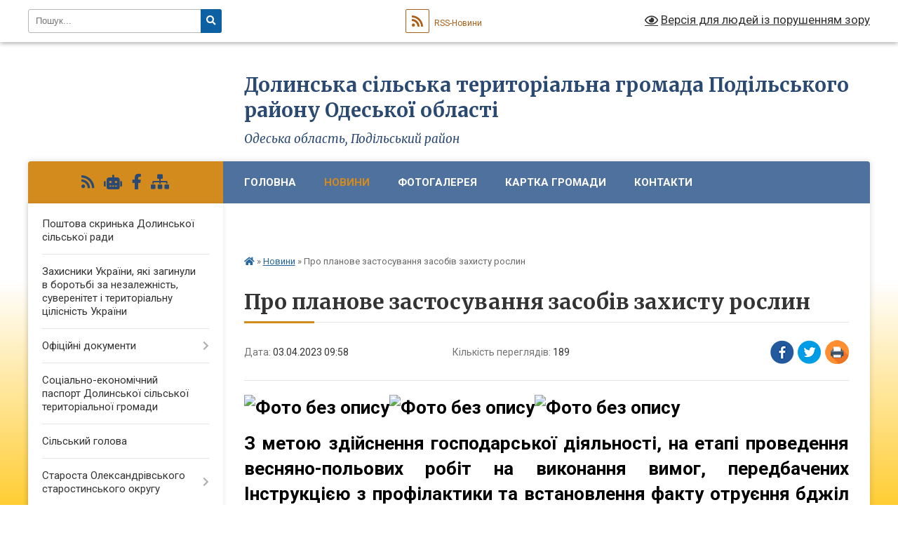

--- FILE ---
content_type: text/html; charset=UTF-8
request_url: https://dolynske-gromada.gov.ua/news/1680595204/
body_size: 15783
content:
<!DOCTYPE html>
<html lang="uk">
<head>
	<!--[if IE]><meta http-equiv="X-UA-Compatible" content="IE=edge"><![endif]-->
	<meta charset="utf-8">
	<meta name="viewport" content="width=device-width, initial-scale=1">
	<!--[if IE]><script>
		document.createElement('header');
		document.createElement('nav');
		document.createElement('main');
		document.createElement('section');
		document.createElement('article');
		document.createElement('aside');
		document.createElement('footer');
		document.createElement('figure');
		document.createElement('figcaption');
	</script><![endif]-->
	<title>Про планове застосування засобів захисту рослин | Долинська сільська територіальна громада Подільського району Одеської області</title>
	<meta name="description" content=". . З метою здійснення господарської діяльності, на етапі проведення весняно-польових робіт на виконання вимог, передбачених Інструкцією з профілактики та встановлення факту отруєння бджіл засобами захисту рослин, ТОВ &amp;quot;Ясні Зорі&amp;quot; ">
	<meta name="keywords" content="Про, планове, застосування, засобів, захисту, рослин, |, Долинська, сільська, територіальна, громада, Подільського, району, Одеської, області">

	
		<meta property="og:image" content="https://rada.info/upload/users_files/04380956/0fb61183218613ddc253491b6754efc1.jpg">
	<meta property="og:image:width" content="2240">
	<meta property="og:image:height" content="3308">
			<meta property="og:title" content="Про планове застосування засобів захисту рослин">
				<meta property="og:type" content="article">
	<meta property="og:url" content="https://dolynske-gromada.gov.ua/news/1680595204/">
		
		<link rel="apple-touch-icon" sizes="57x57" href="https://gromada.org.ua/apple-icon-57x57.png">
	<link rel="apple-touch-icon" sizes="60x60" href="https://gromada.org.ua/apple-icon-60x60.png">
	<link rel="apple-touch-icon" sizes="72x72" href="https://gromada.org.ua/apple-icon-72x72.png">
	<link rel="apple-touch-icon" sizes="76x76" href="https://gromada.org.ua/apple-icon-76x76.png">
	<link rel="apple-touch-icon" sizes="114x114" href="https://gromada.org.ua/apple-icon-114x114.png">
	<link rel="apple-touch-icon" sizes="120x120" href="https://gromada.org.ua/apple-icon-120x120.png">
	<link rel="apple-touch-icon" sizes="144x144" href="https://gromada.org.ua/apple-icon-144x144.png">
	<link rel="apple-touch-icon" sizes="152x152" href="https://gromada.org.ua/apple-icon-152x152.png">
	<link rel="apple-touch-icon" sizes="180x180" href="https://gromada.org.ua/apple-icon-180x180.png">
	<link rel="icon" type="image/png" sizes="192x192"  href="https://gromada.org.ua/android-icon-192x192.png">
	<link rel="icon" type="image/png" sizes="32x32" href="https://gromada.org.ua/favicon-32x32.png">
	<link rel="icon" type="image/png" sizes="96x96" href="https://gromada.org.ua/favicon-96x96.png">
	<link rel="icon" type="image/png" sizes="16x16" href="https://gromada.org.ua/favicon-16x16.png">
	<link rel="manifest" href="https://gromada.org.ua/manifest.json">
	<meta name="msapplication-TileColor" content="#ffffff">
	<meta name="msapplication-TileImage" content="https://gromada.org.ua/ms-icon-144x144.png">
	<meta name="theme-color" content="#ffffff">
	
	
		<meta name="robots" content="">
	
	<link rel="preconnect" href="https://fonts.googleapis.com">
	<link rel="preconnect" href="https://fonts.gstatic.com" crossorigin>
	<link href="https://fonts.googleapis.com/css?family=Merriweather:400i,700|Roboto:400,400i,700,700i&amp;subset=cyrillic-ext" rel="stylesheet">

    <link rel="preload" href="https://cdnjs.cloudflare.com/ajax/libs/font-awesome/5.9.0/css/all.min.css" as="style">
	<link rel="stylesheet" href="https://cdnjs.cloudflare.com/ajax/libs/font-awesome/5.9.0/css/all.min.css" integrity="sha512-q3eWabyZPc1XTCmF+8/LuE1ozpg5xxn7iO89yfSOd5/oKvyqLngoNGsx8jq92Y8eXJ/IRxQbEC+FGSYxtk2oiw==" crossorigin="anonymous" referrerpolicy="no-referrer" />
	
    <link rel="preload" href="//gromada.org.ua/themes/nature/css/styles_vip.css?v=3.31" as="style">
	<link rel="stylesheet" href="//gromada.org.ua/themes/nature/css/styles_vip.css?v=3.31">
	<link rel="stylesheet" href="//gromada.org.ua/themes/nature/css/103904/theme_vip.css?v=1768994794">
	
		<!--[if lt IE 9]>
	<script src="https://oss.maxcdn.com/html5shiv/3.7.2/html5shiv.min.js"></script>
	<script src="https://oss.maxcdn.com/respond/1.4.2/respond.min.js"></script>
	<![endif]-->
	<!--[if gte IE 9]>
	<style type="text/css">
		.gradient { filter: none; }
	</style>
	<![endif]-->

</head>
<body class="">

	<a href="#top_menu" class="skip-link link" aria-label="Перейти до головного меню (Alt+1)" accesskey="1">Перейти до головного меню (Alt+1)</a>
	<a href="#left_menu" class="skip-link link" aria-label="Перейти до бічного меню (Alt+2)" accesskey="2">Перейти до бічного меню (Alt+2)</a>
    <a href="#main_content" class="skip-link link" aria-label="Перейти до головного вмісту (Alt+3)" accesskey="3">Перейти до текстового вмісту (Alt+3)</a>



		<div id="all_screen">

						<section class="search_menu">
				<div class="wrap">
					<div class="row">
						<div class="grid-25 fl">
							<form action="https://dolynske-gromada.gov.ua/search/" class="search">
								<input type="text" name="q" value="" placeholder="Пошук..." aria-label="Введіть пошукову фразу" required>
								<button type="submit" name="search" value="y" aria-label="Натисніть для здійснення пошуку"><i class="fa fa-search"></i></button>
							</form>
							<a id="alt_version_eye" href="#" title="Версія для людей із порушенням зору" onclick="return set_special('ccd689b3ff185aab4b8ec73163285c32f5ae0ad2');"><i class="far fa-eye"></i></a>
						</div>
						<div class="grid-75">
							<div class="row">
								<div class="grid-25" style="padding-top: 13px;">
									<div id="google_translate_element"></div>
								</div>
								<div class="grid-25" style="padding-top: 13px;">
									<a href="https://gromada.org.ua/rss/103904/" class="rss" title="RSS-стрічка"><span><i class="fa fa-rss"></i></span> RSS-Новини</a>
								</div>
								<div class="grid-50 alt_version_block">

									<div class="alt_version">
										<a href="#" class="set_special_version" onclick="return set_special('ccd689b3ff185aab4b8ec73163285c32f5ae0ad2');"><i class="far fa-eye"></i> Версія для людей із порушенням зору</a>
									</div>

								</div>
								<div class="clearfix"></div>
							</div>
						</div>
						<div class="clearfix"></div>
					</div>
				</div>
			</section>
			
			<header>
				<div class="wrap">
					<div class="row">

						<div class="grid-25 logo fl">
							<a href="https://dolynske-gromada.gov.ua/" id="logo">
								<img class="svg" src="//gromada.org.ua/themes/nature/img/logo.svg" alt="Долинська - ">
							</a>
						</div>
						<div class="grid-75 title fr">
							<div class="slogan_1">Долинська сільська територіальна громада Подільського району Одеської області</div>
							<div class="slogan_2">Одеська область, Подільський район</div>
						</div>
						<div class="clearfix"></div>

					</div>
				</div>
			</header>

			<div class="wrap">
				<section class="middle_block">

					<div class="row">
						<div class="grid-75 fr">
							<nav class="main_menu" id="top_menu">
								<ul>
																		<li class=" has-sub">
										<a href="https://dolynske-gromada.gov.ua/main/">Головна</a>
																				<button onclick="return show_next_level(this);" aria-label="Показати підменю"></button>
																														<ul>
																						<li>
												<a href="https://dolynske-gromada.gov.ua/silska-rada-11-38-51-21-05-2021/">Сільська рада</a>
																																			</li>
																																</ul>
																			</li>
																		<li class="active has-sub">
										<a href="https://dolynske-gromada.gov.ua/news/">Новини</a>
																				<button onclick="return show_next_level(this);" aria-label="Показати підменю"></button>
																														<ul>
																						<li>
												<a href="https://dolynske-gromada.gov.ua/ohorona-praci-dlya-pracivnikiv-zajnyatih-na-robotah-zi-zberigannya-ta-pererobki-zerna-11-53-37-07-11-2024/">Охорона праці для працівників, зайнятих на роботах зі зберігання та переробки зерна</a>
																																			</li>
																						<li>
												<a href="https://dolynske-gromada.gov.ua/povidomlennya-pro-planovanu-diyalnist-yaka-pidlyagae-ocinci-vplivu-na-dovkillya-14-51-19-24-12-2024/">ПОВІДОМЛЕННЯ про плановану діяльність, яка підлягає оцінці впливу на довкілля</a>
																																			</li>
																																</ul>
																			</li>
																		<li class="">
										<a href="https://dolynske-gromada.gov.ua/photo/">Фотогалерея</a>
																													</li>
																		<li class="">
										<a href="https://dolynske-gromada.gov.ua/structure/">Картка громади</a>
																													</li>
																		<li class="">
										<a href="https://dolynske-gromada.gov.ua/feedback/">Контакти</a>
																													</li>
																		<li class="">
										<a href="https://dolynske-gromada.gov.ua/schodo-konkursu-blagodijna-ukraina-2025--16-01-48-26-12-2025/">Щодо_конкурсу__Благодійна_Україна_-_2025_</a>
																													</li>
																										</ul>

								<button class="menu-button" id="open-button" tabindex="-1"><i class="fas fa-bars"></i> Меню сайту</button>

							</nav>
							<div class="clearfix"></div>

														<section class="bread_crumbs">
								<div xmlns:v="http://rdf.data-vocabulary.org/#"><a href="https://dolynske-gromada.gov.ua/" title="Головна сторінка"><i class="fas fa-home"></i></a> &raquo; <a href="https://dolynske-gromada.gov.ua/news/" aria-current="page">Новини</a>  &raquo; <span>Про планове застосування засобів захисту рослин</span></div>
							</section>
							
							<main id="main_content">

																											<h1>Про планове застосування засобів захисту рослин</h1>


<div class="row">
	<div class="grid-30 one_news_date">
		Дата: <span>03.04.2023 09:58</span>
	</div>
	<div class="grid-30 one_news_count">
		Кількість переглядів: <span>189</span>
	</div>
		<div class="grid-30 one_news_socials">
		<button class="social_share" data-type="fb" aria-label="Поширити у Фейсбук"><img src="//gromada.org.ua/themes/nature/img/share/fb.png" alt="Іконака Фейсбук"></button>
		<button class="social_share" data-type="tw" aria-label="Поширити у Твітер"><img src="//gromada.org.ua/themes/nature/img/share/tw.png" alt="Іконка Твітер"></button>
		<button class="print_btn" onclick="window.print();" aria-label="Надрукувати"><img src="//gromada.org.ua/themes/nature/img/share/print.png" alt="Іконка принтеру"></button>
	</div>
		<div class="clearfix"></div>
</div>

<hr>

<p style="text-align: justify;"><strong><span style="color:#000000;"><span style="font-size:26px;"><img alt="Фото без опису"  alt="" src="https://rada.info/upload/users_files/04380956/0fb61183218613ddc253491b6754efc1.jpg" style="width: 2240px; height: 3308px;" /><img alt="Фото без опису"  alt="" src="https://rada.info/upload/users_files/04380956/2c3fa436f5a1254af8656644a83b3004.jpg" /><img alt="Фото без опису"  alt="" src="https://rada.info/upload/users_files/04380956/737c92ba66dad9333db48b8042e42cc6.png" style="width: 1920px; height: 1080px;" /></span></span></strong></p>

<p style="text-align: justify;"><strong><span style="color:#000000;"><span style="font-size:26px;">З метою здійснення господарської діяльності, на етапі проведення весняно-польових робіт на виконання вимог, передбачених Інструкцією з профілактики та встановлення факту отруєння бджіл засобами захисту рослин, ТОВ &quot;Ясні Зорі&quot; у відповідності до п.6 розділу ІІІ Інструкції повідомляє про планове застосування засобів захисту рослин з 27.03.2023 р. по 05.04.2023 р.(дивитись вкладення)</span></span></strong></p>
<div class="clearfix"></div>

<hr>



<p><a href="https://dolynske-gromada.gov.ua/news/" class="btn btn-grey">&laquo; повернутися</a></p>																	
							</main>
						</div>
						<div class="grid-25 fl">

							<div class="project_name">
								<a href="https://gromada.org.ua/rss/103904/" rel="nofollow" target="_blank" title="RSS-стрічка новин сайту"><i class="fas fa-rss"></i></a>
																<a href="https://dolynske-gromada.gov.ua/feedback/#chat_bot" title="Наша громада в смартфоні"><i class="fas fa-robot"></i></a>
																																<a href="https://www.facebook.com/groups/739472446885083/?ref=share" rel="nofollow" target="_blank" title="Приєднуйтесь до нас у Facebook"><i class="fab fa-facebook-f"></i></a>																								<a href="https://dolynske-gromada.gov.ua/sitemap/" title="Мапа сайту"><i class="fas fa-sitemap"></i></a>
							</div>
							<aside class="left_sidebar">
				
								
																<nav class="sidebar_menu" id="left_menu">
									<ul>
																				<li class="">
											<a href="https://dolynske-gromada.gov.ua/poshtova-skrinka-dolinskoi-silskoi-radi-15-51-19-11-01-2022/">Поштова скринька Долинської сільської ради</a>
																																</li>
																				<li class="">
											<a href="https://dolynske-gromada.gov.ua/zahisniki-ukraini-yaki-zaginuli-v-borotbi-za-nezalezhnist-suverenitet-i-teritorialnu-cilisnist-ukraini-11-25-49-06-09-2024/">Захисники України, які загинули в боротьбі за незалежність, суверенітет і територіальну цілісність України</a>
																																</li>
																				<li class=" has-sub">
											<a href="https://dolynske-gromada.gov.ua/docs/">Офіційні документи</a>
																						<button onclick="return show_next_level(this);" aria-label="Показати підменю"></button>
																																	<i class="fa fa-chevron-right"></i>
											<ul>
																								<li class="">
													<a href="https://dolynske-gromada.gov.ua/videozapisi-plenarnih-zasidan-14-28-32-07-04-2025/">Відеозаписи пленарних засідань</a>
																																						</li>
																																			</ul>
																					</li>
																				<li class="">
											<a href="https://dolynske-gromada.gov.ua/socialnoekonomichnij-pasport-dolinskoi-silskoi-teritorialnoi-gromadi-11-33-18-27-02-2023/">Соціально-економічний паспорт Долинської сільської територіальної громади</a>
																																</li>
																				<li class="">
											<a href="https://dolynske-gromada.gov.ua/silskij-golova-22-43-13-23-03-2021/">Сільський голова</a>
																																</li>
																				<li class=" has-sub">
											<a href="https://dolynske-gromada.gov.ua/starosta-oleksandrivskogo-starostinskogo-okrugu-15-39-48-29-07-2024/">Староста Олександрівського старостинського округу</a>
																						<button onclick="return show_next_level(this);" aria-label="Показати підменю"></button>
																																	<i class="fa fa-chevron-right"></i>
											<ul>
																								<li class="">
													<a href="https://dolynske-gromada.gov.ua/zvit-starosti-oleksandrivskogo-starostinskogo-okrugu-dolinskoi-tg-14-31-40-12-03-2025/">Звіт старости Олександрівського старостинського округу Долинської ТГ</a>
																																						</li>
																																			</ul>
																					</li>
																				<li class="">
											<a href="https://dolynske-gromada.gov.ua/zvit-dolinskogo-silskogo-golovi-za-2021-rik-11-43-01-28-03-2022/">Звіт Долинського сільського голови</a>
																																</li>
																				<li class=" has-sub">
											<a href="https://dolynske-gromada.gov.ua/cnap-dolinskoi-silskoi-radi-11-24-28-09-10-2023/">ЦНАП Долинської сільської ради</a>
																						<button onclick="return show_next_level(this);" aria-label="Показати підменю"></button>
																																	<i class="fa fa-chevron-right"></i>
											<ul>
																								<li class="">
													<a href="https://dolynske-gromada.gov.ua/rozporyadok-roboti-14-14-05-18-07-2024/">РОЗПОРЯДОК РОБОТИ</a>
																																						</li>
																																			</ul>
																					</li>
																				<li class=" has-sub">
											<a href="https://dolynske-gromada.gov.ua/bjudzhet-dolinskoi-silskoi-radi-15-40-20-24-02-2022/">Бюджет Долинської сільської територіальної громади</a>
																						<button onclick="return show_next_level(this);" aria-label="Показати підменю"></button>
																																	<i class="fa fa-chevron-right"></i>
											<ul>
																								<li class=" has-sub">
													<a href="https://dolynske-gromada.gov.ua/bjudzhetni-zapiti-11-20-33-01-12-2022/">Бюджетні запити</a>
																										<button onclick="return show_next_level(this);" aria-label="Показати підменю"></button>
																																							<i class="fa fa-chevron-right"></i>
													<ul>
																												<li><a href="https://dolynske-gromada.gov.ua/2024-rik-13-29-23-22-12-2023/">2024 рік</a></li>
																												<li><a href="https://dolynske-gromada.gov.ua/20262028-08-07-49-18-12-2025/">2026-2028</a></li>
																																									</ul>
																									</li>
																								<li class=" has-sub">
													<a href="https://dolynske-gromada.gov.ua/proekti-rishen-11-21-29-01-12-2022/">Проєкти рішень</a>
																										<button onclick="return show_next_level(this);" aria-label="Показати підменю"></button>
																																							<i class="fa fa-chevron-right"></i>
													<ul>
																												<li><a href="https://dolynske-gromada.gov.ua/2024-rik-11-54-22-22-02-2024/">2024 рік</a></li>
																																									</ul>
																									</li>
																								<li class=" has-sub">
													<a href="https://dolynske-gromada.gov.ua/rishennya-11-21-45-01-12-2022/">Рішення</a>
																										<button onclick="return show_next_level(this);" aria-label="Показати підменю"></button>
																																							<i class="fa fa-chevron-right"></i>
													<ul>
																												<li><a href="https://dolynske-gromada.gov.ua/2024-rik-10-30-04-05-03-2024/">2024 рік</a></li>
																												<li><a href="https://dolynske-gromada.gov.ua/rishennya-2025-rik-10-41-59-19-02-2025/">2025 рік</a></li>
																												<li><a href="https://dolynske-gromada.gov.ua/2026-16-38-54-18-12-2025/">2026 рік</a></li>
																																									</ul>
																									</li>
																								<li class=" has-sub">
													<a href="https://dolynske-gromada.gov.ua/pasporti-bjudzhetnih-program-11-23-17-01-12-2022/">Паспорти бюджетних програм</a>
																										<button onclick="return show_next_level(this);" aria-label="Показати підменю"></button>
																																							<i class="fa fa-chevron-right"></i>
													<ul>
																												<li><a href="https://dolynske-gromada.gov.ua/pasporti-bjudzhetnih-program-za-2021-rik-09-51-46-02-02-2023/">Паспорти бюджетних програм на 2021 рік</a></li>
																												<li><a href="https://dolynske-gromada.gov.ua/pasporti-bjudzhetnih-program-na-2022-rik-09-52-30-02-02-2023/">Паспорти бюджетних програм на 2022 рік</a></li>
																												<li><a href="https://dolynske-gromada.gov.ua/pasporti-bjudzhetnih-program-na-2023-rik-09-52-51-02-02-2023/">Паспорти бюджетних програм на 2023 рік</a></li>
																												<li><a href="https://dolynske-gromada.gov.ua/pasporti-bjudzhetnih-program-na-2024-rik-15-30-51-05-02-2024/">Паспорти бюджетних програм на 2024 рік</a></li>
																												<li><a href="https://dolynske-gromada.gov.ua/pasporti-bjudzhetnih-program-na-2025-rik-16-46-42-03-02-2025/">Паспорти бюджетних програм на 2025 рік</a></li>
																																									</ul>
																									</li>
																								<li class=" has-sub">
													<a href="https://dolynske-gromada.gov.ua/zviti-pro-vikonannya-pasportiv-bjudzhetnih-program-miscevogo-bjudzhetu-14-12-23-28-02-2024/">Звіти про виконання паспортів бюджетних програм місцевого бюджету</a>
																										<button onclick="return show_next_level(this);" aria-label="Показати підменю"></button>
																																							<i class="fa fa-chevron-right"></i>
													<ul>
																												<li><a href="https://dolynske-gromada.gov.ua/na-2023-rik-14-12-44-28-02-2024/">на 2023 рік</a></li>
																												<li><a href="https://dolynske-gromada.gov.ua/zviti-pro-vikonannya-pasportiv-bjudzhetnih-program-miscevogo-bjudzhetu-16-44-33-12-03-2025/">Звіти про виконання паспортів бюджетних програм місцевого бюджету</a></li>
																																									</ul>
																									</li>
																																			</ul>
																					</li>
																				<li class=" has-sub">
											<a href="https://dolynske-gromada.gov.ua/vikonavchij-komitet-15-48-52-27-08-2021/">Виконавчий комітет</a>
																						<button onclick="return show_next_level(this);" aria-label="Показати підменю"></button>
																																	<i class="fa fa-chevron-right"></i>
											<ul>
																								<li class="">
													<a href="https://dolynske-gromada.gov.ua/prognoz-bjudzhetu-dolinskoi-silskoi-tg-na-20222024-roki-16-04-53-27-08-2021/">Прогноз бюджету Долинської сільської ТГ на 2022-2024 роки</a>
																																						</li>
																								<li class="">
													<a href="https://dolynske-gromada.gov.ua/pro-shvalennya-zvitu-pro-vikonannya-bjudzhetu-dolinskoi-silskoi-teritorialnoi-gromadi-za-9-misyaciv-2021-roku-13-28-04-25-10-2021/">Про схвалення звіту "Про виконання бюджету Долинської  сільської територіальної громади за  9 місяців 2021 року”</a>
																																						</li>
																								<li class="">
													<a href="https://dolynske-gromada.gov.ua/pro-vikonannya-bjudzhetu-dolinskoi-silskoi-teritorialnoi-gromadi-za-1j-kvartal-2021-roku-16-01-44-31-08-2021/">Про виконання бюджету Долинської  сільської  територіальної громади за 1-й квартал 2021 року</a>
																																						</li>
																								<li class="">
													<a href="https://dolynske-gromada.gov.ua/pro-vikonannya-bjudzhetu-dolinskoi-silskoi-teritorialnoi-gromadi-za-iij-kvartal-2021-roku-16-04-51-31-08-2021/">Про виконання бюджету Долинської  сільської  територіальної громади за ІІ-й квартал 2021 року</a>
																																						</li>
																								<li class="">
													<a href="https://dolynske-gromada.gov.ua/programa-socialnoekonomichnogo-rozvitku-dolinskoi-silskoi-teritorialnoi-gromadi-na-20222023-roki-10-31-58-17-12-2021/">Програма соціально-економічного  розвитку Долинської сільської територіальної громади на 2022-2023 роки</a>
																																						</li>
																								<li class=" has-sub">
													<a href="https://dolynske-gromada.gov.ua/proekti-rishen-11-33-51-10-12-2021/">Проєкти рішень</a>
																										<button onclick="return show_next_level(this);" aria-label="Показати підменю"></button>
																																							<i class="fa fa-chevron-right"></i>
													<ul>
																												<li><a href="https://dolynske-gromada.gov.ua/2024-rik-16-14-30-23-02-2024/">2024 рік</a></li>
																																									</ul>
																									</li>
																								<li class="">
													<a href="https://dolynske-gromada.gov.ua/rishennya-11-34-09-10-12-2021/">Рішення</a>
																																						</li>
																								<li class=" has-sub">
													<a href="https://dolynske-gromada.gov.ua/publichna-informaciya-13-58-18-17-03-2022/">Публічна інформація</a>
																										<button onclick="return show_next_level(this);" aria-label="Показати підменю"></button>
																																							<i class="fa fa-chevron-right"></i>
													<ul>
																												<li><a href="https://dolynske-gromada.gov.ua/povidomna-reestraciya-kolektivnih-dogovoriv-13-58-51-17-03-2022/">Повідомна реєстрація колективних договорів</a></li>
																																									</ul>
																									</li>
																								<li class="">
													<a href="https://dolynske-gromada.gov.ua/programa-socialnoekonomichnogo-rozvitku-dolinskoi-silskoi-teritorialnoi-gromadi-na-20242026-roki-10-22-57-28-12-2023/">Програма соціально-економічного розвитку Долинської сільської територіальної громади на 2024-2026 роки</a>
																																						</li>
																								<li class="">
													<a href="https://dolynske-gromada.gov.ua/prognoz-bjudzhetu-dolinskoi-silskoi-tg-na-20262028-roki-11-01-50-01-09-2025/">Прогноз бюджету Долинської сільської ТГ на 2026-2028 роки</a>
																																						</li>
																																			</ul>
																					</li>
																				<li class="">
											<a href="https://dolynske-gromada.gov.ua/deputatskij-korpus-13-36-58-24-03-2021/">Депутатський корпус</a>
																																</li>
																				<li class=" has-sub">
											<a href="https://dolynske-gromada.gov.ua/finansovij-viddil-16-40-02-26-08-2021/">Фінансовий відділ</a>
																						<button onclick="return show_next_level(this);" aria-label="Показати підменю"></button>
																																	<i class="fa fa-chevron-right"></i>
											<ul>
																								<li class=" has-sub">
													<a href="https://dolynske-gromada.gov.ua/bjudzhetni-zapiti-16-58-23-26-08-2021/">Бюджетні запити</a>
																										<button onclick="return show_next_level(this);" aria-label="Показати підменю"></button>
																																							<i class="fa fa-chevron-right"></i>
													<ul>
																												<li><a href="https://dolynske-gromada.gov.ua/bjudzhetnij-zapit-na-20262028-roki-3710160-10-25-44-18-12-2025/">Бюджетний запит на 2026-2028 роки (3710160)</a></li>
																																									</ul>
																									</li>
																								<li class=" has-sub">
													<a href="https://dolynske-gromada.gov.ua/pasporti-bjudzhetnih-program-na-2023-rik-09-53-21-03-02-2023/">Паспорти бюджетних програм</a>
																										<button onclick="return show_next_level(this);" aria-label="Показати підменю"></button>
																																							<i class="fa fa-chevron-right"></i>
													<ul>
																												<li><a href="https://dolynske-gromada.gov.ua/pasporti-bjudzhetnih-program-na-2023-rik-09-54-24-03-02-2023/">Паспорти бюджетних програм на 2023 рік</a></li>
																												<li><a href="https://dolynske-gromada.gov.ua/pasporti-bjudzhetnih-program-na-2024-rik-16-39-45-28-02-2024/">Паспорти бюджетних програм на 2024 рік</a></li>
																												<li><a href="https://dolynske-gromada.gov.ua/pasporti-bjudzhetnih-program-na-2022-rik-16-40-34-28-02-2024/">Паспорти бюджетних програм на 2022 рік</a></li>
																												<li><a href="https://dolynske-gromada.gov.ua/pasporti-bjudzhetnih-program-na-2021-rik-16-57-09-28-02-2024/">Паспорти бюджетних програм на 2021 рік</a></li>
																												<li><a href="https://dolynske-gromada.gov.ua/pasporti-bjudzhetnih-program-na-2025-rik-17-01-36-03-02-2025/">Паспорти бюджетних програм на 2025 рік</a></li>
																												<li><a href="https://dolynske-gromada.gov.ua/pasporti-bjudzhetnih-program-na-2026-rik-08-33-41-19-01-2026/">"Паспорти бюджетних програм на 2026 рік"</a></li>
																																									</ul>
																									</li>
																								<li class="">
													<a href="https://dolynske-gromada.gov.ua/2023-rik-15-20-04-05-09-2023/">2023 рік</a>
																																						</li>
																								<li class="">
													<a href="https://dolynske-gromada.gov.ua/rishennya-vk-pro-stvorennya-miscevoi-komisii-z-pitan-rozpodilu-publichnih-investicii-10-46-30-09-07-2025/">Рішення ВК Про створення місцевої комісії з питань розподілу публічних інвестиції.</a>
																																						</li>
																								<li class="">
													<a href="https://dolynske-gromada.gov.ua/2024-rik-19-51-10-13-09-2024/">2024 рік</a>
																																						</li>
																								<li class="">
													<a href="https://dolynske-gromada.gov.ua/pro-zatverdzhennya-planu-zahodiv-schodo-skladannya-prognozu-bjudzhetu-dolinskoi-silskoi-teritorialnoi-gromadi-10-50-30-17-06-2025/">Про затвердження ПЛАНУ ЗАХОДІВ щодо складання прогнозу бюджету Долинської сільської територіальної громади</a>
																																						</li>
																																			</ul>
																					</li>
																				<li class="">
											<a href="https://dolynske-gromada.gov.ua/p-r-o-g-r-a-m-a-rozvitku-malogo-i-serednogo-pidpriemnictva-v-dolinskij-tg-na-20212024-roki-11-46-44-03-03-2023/">П Р О Г Р А М А розвитку малого і середнього підприємництва в Долинській ТГ</a>
																																</li>
																				<li class="">
											<a href="https://dolynske-gromada.gov.ua/gid-z-derzhavnih-poslug-10-46-27-04-11-2021/">Гід з державних послуг</a>
																																</li>
																				<li class="">
											<a href="https://dolynske-gromada.gov.ua/diya-22-47-52-15-11-2021/">Дія</a>
																																</li>
																				<li class=" has-sub">
											<a href="https://dolynske-gromada.gov.ua/zapobigannya-ta-protidiya-domashnomu-nasilstvu-15-57-34-09-07-2021/">Запобігання та протидія домашньому насильству</a>
																						<button onclick="return show_next_level(this);" aria-label="Показати підменю"></button>
																																	<i class="fa fa-chevron-right"></i>
											<ul>
																								<li class="">
													<a href="https://dolynske-gromada.gov.ua/statistichna-informaciya-15-59-54-09-07-2021/">Статистична інформація</a>
																																						</li>
																								<li class="">
													<a href="https://dolynske-gromada.gov.ua/zakonodavstvo-16-00-12-09-07-2021/">Законодавство</a>
																																						</li>
																								<li class=" has-sub">
													<a href="https://dolynske-gromada.gov.ua/dorozhnya-karta-16-00-33-09-07-2021/">Дорожня карта</a>
																										<button onclick="return show_next_level(this);" aria-label="Показати підменю"></button>
																																							<i class="fa fa-chevron-right"></i>
													<ul>
																												<li><a href="https://dolynske-gromada.gov.ua/algoritm-dij-postrazhdaloi-osobi-vid-domashnogo-nasilstva-16-24-38-09-07-2021/">Алгоритм дій постраждалої особи від домашнього насильства</a></li>
																																									</ul>
																									</li>
																								<li class="">
													<a href="https://dolynske-gromada.gov.ua/zahodi-yaki-vzhivajutsya-v-tg-16-01-09-09-07-2021/">Заходи, які вживаються в ТГ</a>
																																						</li>
																								<li class="">
													<a href="https://dolynske-gromada.gov.ua/informacijnorozyasnjuvalna-robota-16-01-42-09-07-2021/">Інформаційно-роз'яснювальна робота</a>
																																						</li>
																																			</ul>
																					</li>
																				<li class=" has-sub">
											<a href="https://dolynske-gromada.gov.ua/protidiya-torgivli-ljudmi-16-02-28-09-07-2021/">Протидія торгівлі людьми</a>
																						<button onclick="return show_next_level(this);" aria-label="Показати підменю"></button>
																																	<i class="fa fa-chevron-right"></i>
											<ul>
																								<li class="">
													<a href="https://dolynske-gromada.gov.ua/zakonodavstvo-16-05-31-09-07-2021/">Законодавство</a>
																																						</li>
																								<li class="">
													<a href="https://dolynske-gromada.gov.ua/statistichna-informaciya-16-05-48-09-07-2021/">Статистична інформація</a>
																																						</li>
																								<li class="">
													<a href="https://dolynske-gromada.gov.ua/zahodi-yaki-vzhivajutsya-v-tg-16-06-02-09-07-2021/">Заходи, які вживаються в ТГ</a>
																																						</li>
																								<li class="">
													<a href="https://dolynske-gromada.gov.ua/informacijnorozyasnjuvalna-robota-16-06-14-09-07-2021/">Інформаційно-роз'яснювальна робота</a>
																																						</li>
																																			</ul>
																					</li>
																				<li class=" has-sub">
											<a href="https://dolynske-gromada.gov.ua/regulyatorna-politika-09-36-36-11-06-2021/">Регуляторна політика</a>
																						<button onclick="return show_next_level(this);" aria-label="Показати підменю"></button>
																																	<i class="fa fa-chevron-right"></i>
											<ul>
																								<li class="">
													<a href="https://dolynske-gromada.gov.ua/proekti-regulyatornih-aktiv-09-49-24-11-06-2021/">Проекти регуляторних актів</a>
																																						</li>
																								<li class="">
													<a href="https://dolynske-gromada.gov.ua/plani-diyalnosti-z-pidgotovki-regulyatornih-aktiv-10-06-36-01-12-2021/">Плани діяльності з підготовки регуляторних актів</a>
																																						</li>
																								<li class="">
													<a href="https://dolynske-gromada.gov.ua/vidpovidalnij-strukturnij-pidrozdil-posadova-osoba-dlya-realizacii-pitan-derzhavnoi-regulyatornoi-politiki-10-47-05-01-12-2021/">Відповідальний структурний підрозділ (посадова особа)  для реалізації питань державної регуляторної політики</a>
																																						</li>
																								<li class="">
													<a href="https://dolynske-gromada.gov.ua/povidomlennya-pro-opriljudnennya-proektiv-regulyatornih-aktiv-10-48-57-01-12-2021/">Повідомлення про оприлюднення проєктів регуляторних актів</a>
																																						</li>
																								<li class="">
													<a href="https://dolynske-gromada.gov.ua/analiz-regulyatornogo-vplivu-proektiv-regulyatornih-aktiv-10-49-55-01-12-2021/">Аналіз регуляторного впливу проєктів регуляторних актів</a>
																																						</li>
																								<li class="">
													<a href="https://dolynske-gromada.gov.ua/reestr-dijuchih-regulyatornih-aktiv-10-50-37-01-12-2021/">Реєстр діючих регуляторних актів</a>
																																						</li>
																								<li class="">
													<a href="https://dolynske-gromada.gov.ua/vidstezhennya-rezultativnosti-regulyatornogo-aktu-10-51-21-01-12-2021/">Відстеження результативності регуляторного акту</a>
																																						</li>
																								<li class="">
													<a href="https://dolynske-gromada.gov.ua/informaciya-pro-zdijsnennya-regulyatonoi-diyalnosti-10-51-58-01-12-2021/">Інформація про здійснення регулятоної діяльності</a>
																																						</li>
																								<li class="">
													<a href="https://dolynske-gromada.gov.ua/proekti-rishen-10-27-49-17-12-2021/">Проєкти рішень</a>
																																						</li>
																								<li class="">
													<a href="https://dolynske-gromada.gov.ua/rishennya-14-53-06-16-12-2021/">Рішення</a>
																																						</li>
																																			</ul>
																					</li>
																				<li class="">
											<a href="https://dolynske-gromada.gov.ua/zahisni-sporudi-civilnogo-zahistu-dolinskoi-silskoi-tg-podilskogo-rajonu-odeskoi-oblasti-11-52-03-03-03-2023/">Захисні споруди цивільного захисту Долинської сільської ТГ Подільського району Одеської області.</a>
																																</li>
																				<li class=" has-sub">
											<a href="https://dolynske-gromada.gov.ua/genderna-politika-16-06-44-09-07-2021/">Гендерна політика</a>
																						<button onclick="return show_next_level(this);" aria-label="Показати підменю"></button>
																																	<i class="fa fa-chevron-right"></i>
											<ul>
																								<li class="">
													<a href="https://dolynske-gromada.gov.ua/statistichna-informaciya-z-rozpodilom-za-stattju-16-07-41-09-07-2021/">Статистична інформація (з розподілом за статтю)</a>
																																						</li>
																								<li class="">
													<a href="https://dolynske-gromada.gov.ua/zakonodavstvo-16-08-13-09-07-2021/">Законодавство</a>
																																						</li>
																								<li class="">
													<a href="https://dolynske-gromada.gov.ua/zahodi-yaki-vzhivajutsya-v-tg-16-08-27-09-07-2021/">Заходи, які вживаються в ТГ</a>
																																						</li>
																								<li class="">
													<a href="https://dolynske-gromada.gov.ua/informacijnorozyasnjuvalna-robota-16-10-10-09-07-2021/">Інформаційно-роз'яснювальна робота</a>
																																						</li>
																																			</ul>
																					</li>
																				<li class="">
											<a href="https://dolynske-gromada.gov.ua/pracivniki-gromadi-22-49-32-23-03-2021/">Працівники громади</a>
																																</li>
																				<li class=" has-sub">
											<a href="https://dolynske-gromada.gov.ua/sluzhba-u-spravah-ditej-dolinskoi-silskoi-radi-08-11-11-28-10-2021/">Служба у справах дітей Долинської сільської ради</a>
																						<button onclick="return show_next_level(this);" aria-label="Показати підменю"></button>
																																	<i class="fa fa-chevron-right"></i>
											<ul>
																								<li class="">
													<a href="https://dolynske-gromada.gov.ua/simejni-formi-vihovannya-v-ukraini-16-44-17-11-07-2024/">СІМЕЙНІ ФОРМИ ВИХОВАННЯ В УКРАЇНІ</a>
																																						</li>
																								<li class=" has-sub">
													<a href="https://dolynske-gromada.gov.ua/informacijni-materiali-14-08-29-26-03-2024/">Інформаційні матеріали</a>
																										<button onclick="return show_next_level(this);" aria-label="Показати підменю"></button>
																																							<i class="fa fa-chevron-right"></i>
													<ul>
																												<li><a href="https://dolynske-gromada.gov.ua/garyacha-liniya-z-rozvitku-simejnih-form-vihovannya-14-15-23-15-01-2026/">Гаряча лінія з розвитку сімейних форм виховання.</a></li>
																																									</ul>
																									</li>
																																			</ul>
																					</li>
																				<li class=" has-sub">
											<a href="https://dolynske-gromada.gov.ua/viddil-socialnogo-zahistu-naselennya-ta-nadannya-socialnih-poslug-14-30-29-29-10-2021/">Відділ соціального захисту населення та надання соціальних послуг</a>
																						<button onclick="return show_next_level(this);" aria-label="Показати підменю"></button>
																																	<i class="fa fa-chevron-right"></i>
											<ul>
																								<li class="">
													<a href="https://dolynske-gromada.gov.ua/rishennya-10-32-58-19-12-2022/">Рішення</a>
																																						</li>
																								<li class="">
													<a href="https://dolynske-gromada.gov.ua/informacijna-kampaniya-ljudina-dlya-ljudini-08-35-30-19-03-2024/">Інформаційна кампанія "ЛЮДИНА ДЛЯ ЛЮДИНИ"</a>
																																						</li>
																								<li class="">
													<a href="https://dolynske-gromada.gov.ua/ranne-vtruchannya-13-19-07-15-03-2024/">РАННЄ ВТРУЧАННЯ</a>
																																						</li>
																								<li class="">
													<a href="https://dolynske-gromada.gov.ua/veterani-09-54-48-09-07-2024/">ВЕТЕРАНИ</a>
																																						</li>
																								<li class="">
													<a href="https://dolynske-gromada.gov.ua/programa-pidtrimki-veteraniv-ta-chleniv-ih-simej-11-51-12-02-10-2025/">Програма підтримки ветеранів та членів їх сімей.</a>
																																						</li>
																																			</ul>
																					</li>
																				<li class="">
											<a href="https://dolynske-gromada.gov.ua/privitannya-15-25-31-26-03-2021/">Привітання | Долинська сільська рада</a>
																																</li>
																				<li class=" has-sub">
											<a href="https://dolynske-gromada.gov.ua/socialnoekonomichnij-rozvitok-dolinskoi-tg-09-22-16-23-12-2021/">Соціально-економічний розвиток Долинської ТГ</a>
																						<button onclick="return show_next_level(this);" aria-label="Показати підменю"></button>
																																	<i class="fa fa-chevron-right"></i>
											<ul>
																								<li class="">
													<a href="https://dolynske-gromada.gov.ua/programa-socialnoekonomichnogo-rozvitku-dolinskoi-silskoi-teritorialnoi-gromadi-na-20222023-roki-09-22-36-23-12-2021/">Програма соціально-економічного  розвитку Долинської сільської територіальної громади на 2022-2023 роки</a>
																																						</li>
																								<li class="">
													<a href="https://dolynske-gromada.gov.ua/socialnoekonomichnij-pasport-dolinskoi-silskoi-teritorialnoi-gromadi-11-30-45-27-02-2023/">Соціально-економічний паспорт Долинської сільської територіальної громади</a>
																																						</li>
																								<li class="">
													<a href="https://dolynske-gromada.gov.ua/zvit--pro-vikonannya-programi-socialnoekonomichnogo-rozvitku-dolinskoi-silskoi-teritorialnoi-gromadi-16-01-48-20-03-2023/">ЗВІТ   про виконання Програми соціально-економічного розвитку     Долинської сільської територіальної громади</a>
																																						</li>
																								<li class="">
													<a href="https://dolynske-gromada.gov.ua/programa-socialnoekonomichnogo-rozvitku-dolinskoi-silskoi-teritorialnoi-gromadi-na-20242026-roki-11-11-14-28-12-2023/">Програма соціально-економічного розвитку Долинської сільської територіальної громади на 2024-2026 роки</a>
																																						</li>
																								<li class="">
													<a href="https://dolynske-gromada.gov.ua/zvit--pro-vikonannya-programi-socialnoekonomichnogo-rozvitku-dolinskoi-silskoi-teritorialnoi-gromadi-za-2024-rik-16-57-08-12-03-2025/">ЗВІТ   про виконання Програми соціально-економічного розвитку Долинської сільської територіальної громади за 2024 рік</a>
																																						</li>
																																			</ul>
																					</li>
																				<li class="">
											<a href="https://dolynske-gromada.gov.ua/strategiya-rozvitku-dolinskoi-silskoi-teritorialnoi-gromadi-podilskogo-rajonu-odeskoi-oblasti-do-2027-roku-09-56-51-20-12-2022/">СТРАТЕГІЯ РОЗВИТКУ Долинської сільської територіальної громади Подільського району Одеської області до 2027 року</a>
																																</li>
																				<li class="">
											<a href="https://dolynske-gromada.gov.ua/zemelni-vidnosini-09-42-56-12-01-2022/">Земельні відносини</a>
																																</li>
																				<li class=" has-sub">
											<a href="https://dolynske-gromada.gov.ua/publichna-informaciya-14-51-01-17-03-2022/">Публічна інформація</a>
																						<button onclick="return show_next_level(this);" aria-label="Показати підменю"></button>
																																	<i class="fa fa-chevron-right"></i>
											<ul>
																								<li class="">
													<a href="https://dolynske-gromada.gov.ua/povidomna-reestraciya-kolektivnih-dogovoriv-14-51-42-17-03-2022/">Повідомна реєстрація колективних договорів</a>
																																						</li>
																																			</ul>
																					</li>
																				<li class="">
											<a href="https://dolynske-gromada.gov.ua/ananivskij-viddil-golovnogo-upravlinnya-derzhprodspozhivsluzhbi-v-odeskij-oblasti-15-52-40-28-07-2022/">Головне управління Держпродспоживслужби в Одеській області Подільське районне управління</a>
																																</li>
																				<li class="">
											<a href="https://dolynske-gromada.gov.ua/gumanitarnij-shtab-dolinskoi-silskoi-teritorialnoi-gromadi-10-37-42-19-12-2022/">Діяльність гуманітарного штабу Долинської сільської територіальної громади</a>
																																</li>
																				<li class="">
											<a href="https://dolynske-gromada.gov.ua/bezoplatna-pravova-dopomoga-00-42-27-30-07-2022/">БЕЗОПЛАТНА ПРАВНИЧА ДОПОМОГА</a>
																																</li>
																				<li class="">
											<a href="https://dolynske-gromada.gov.ua/informaciya-schodo-procedur-zakupivel-13-12-30-14-12-2022/">Інформація щодо процедур закупівель</a>
																																</li>
																				<li class=" has-sub">
											<a href="https://dolynske-gromada.gov.ua/programa-socialnogo-zahistu-naselennya-dolinskoi-silskoi-teritorialnoi-gromadi-na-20212025-roki-11-50-40-07-07-2022/">Програма соціального захисту населення Долинської сільської територіальної громади на 2021-2025 роки</a>
																						<button onclick="return show_next_level(this);" aria-label="Показати підменю"></button>
																																	<i class="fa fa-chevron-right"></i>
											<ul>
																								<li class="">
													<a href="https://dolynske-gromada.gov.ua/rishennya-10-32-30-19-12-2022/">Рішення</a>
																																						</li>
																																			</ul>
																					</li>
																				<li class="">
											<a href="https://dolynske-gromada.gov.ua/informaciya-pro-poslugi-dlya-postrazhdalih-vid-vibuhonebezpechnih-predmetiv-16-38-08-12-06-2025/">Інформація про послуги для постраждалих від вибухонебезпечних предметів</a>
																																</li>
																				<li class="">
											<a href="https://dolynske-gromada.gov.ua/policejskij-oficer-gromadi-10-42-24-09-01-2025/">Поліцейський офіцер громади</a>
																																</li>
																				<li class="">
											<a href="https://dolynske-gromada.gov.ua/rada-z-pitan-vpo-13-46-38-11-06-2025/">Рада з питань ВПО</a>
																																</li>
																				<li class=" has-sub">
											<a href="https://dolynske-gromada.gov.ua/komunalne-pidpriemstvo-dolinske-09-37-29-30-10-2024/">Комунальне підприємство "Долинське"</a>
																						<button onclick="return show_next_level(this);" aria-label="Показати підменю"></button>
																																	<i class="fa fa-chevron-right"></i>
											<ul>
																								<li class="">
													<a href="https://dolynske-gromada.gov.ua/novini-09-51-20-30-10-2024/">Новини</a>
																																						</li>
																																			</ul>
																					</li>
																				<li class="">
											<a href="https://dolynske-gromada.gov.ua/formuvannya-zhittestijkosti-11-02-10-05-06-2025/">Формування життєстійкості</a>
																																</li>
																				<li class="">
											<a href="https://dolynske-gromada.gov.ua/pro-pozhezhnu-bezpeku-v-dolinskij-silskij-teritorialnij-gromadi-18-58-26-21-12-2022/">Про пожежну безпеку в Долинській сільській територіальній громаді</a>
																																</li>
																				<li class="">
											<a href="https://dolynske-gromada.gov.ua/zvernennya-gromadyan-dolinskoi-silskoi-radi-15-40-58-29-07-2024/">Звернення громадян Долинської сільської ради</a>
																																</li>
																				<li class="">
											<a href="https://dolynske-gromada.gov.ua/ananivskij-viddil-podilskoi-filii-odeskogo-oblasnogo-centru-zajnyatosti-14-53-58-20-11-2023/">Ананьївський відділ Подільської філії Одеського обласного центру зайнятості</a>
																																</li>
																				<li class="">
											<a href="https://dolynske-gromada.gov.ua/bezbarernist-11-17-11-10-01-2024/">БЕЗБАР`ЄРНІСТЬ</a>
																																</li>
																				<li class="">
											<a href="https://dolynske-gromada.gov.ua/ti-yak-22-10-19-01-07-2023/">ТИ ЯК?</a>
																																</li>
																				<li class="">
											<a href="https://dolynske-gromada.gov.ua/programa-vidnovidim-09-45-05-02-11-2023/">Програма "ВідновиДІМ"</a>
																																</li>
																				<li class="">
											<a href="https://dolynske-gromada.gov.ua/aktivni-parki-lokacii-zdorovoi-ukraini-11-32-34-10-01-2024/">Активні парки - локації здорової України</a>
																																</li>
																				<li class=" has-sub">
											<a href="https://dolynske-gromada.gov.ua/dps-v-odeskij-oblasti-11-16-25-04-01-2024/">Головне управління ДПС в Одеській області - Новини</a>
																						<button onclick="return show_next_level(this);" aria-label="Показати підменю"></button>
																																	<i class="fa fa-chevron-right"></i>
											<ul>
																								<li class="">
													<a href="https://dolynske-gromada.gov.ua/informacijni-materiali-11-16-56-04-01-2024/">Інформаційні матеріали</a>
																																						</li>
																																			</ul>
																					</li>
																				<li class="">
											<a href="https://dolynske-gromada.gov.ua/pivdenne-mizhregionalne-upravlinnya-derzhavnoi-sluzhbi-z-pitan-praci-09-31-46-05-10-2023/">Південне міжрегіональне управління Державної служби з питань праці</a>
																																</li>
																				<li class="">
											<a href="https://dolynske-gromada.gov.ua/smiliva-grivnya-2023-15-35-06-18-09-2023/">СМІЛИВА ГРИВНЯ 2023</a>
																																</li>
																				<li class="">
											<a href="https://dolynske-gromada.gov.ua/informaciya-dlya-vnutrishno-peremischenih-osib-10-47-44-17-08-2023/">Інформація для внутрішньо переміщених осіб</a>
																																</li>
																				<li class="">
											<a href="https://dolynske-gromada.gov.ua/informacijna-kampaniya-trudovij-dogovir-tvij-pasok-bezpeki-u-sviti-praci-16-16-54-05-12-2023/">Інформаційна кампанія «Трудовий договір: Твій пасок безпеки у світі праці».</a>
																																</li>
																				<li class="">
											<a href="https://dolynske-gromada.gov.ua/investicijna-diyalnist-12-40-06-17-08-2023/">Інвестиційна діяльність</a>
																																</li>
																				<li class="">
											<a href="https://dolynske-gromada.gov.ua/viddil-osviti-kulturi-molodi-ta-sportu-dolinskoi-silskoi-radi-09-55-46-05-02-2024/">Відділ освіти, культури, молоді та спорту Долинської сільської ради</a>
																																</li>
																				<li class=" has-sub">
											<a href="https://dolynske-gromada.gov.ua/cifrovizaciya-14-05-43-26-03-2024/">Цифровізація та інформатизація</a>
																						<button onclick="return show_next_level(this);" aria-label="Показати підменю"></button>
																																	<i class="fa fa-chevron-right"></i>
											<ul>
																								<li class="">
													<a href="https://dolynske-gromada.gov.ua/informacijni-materiali-14-06-06-26-03-2024/">Інформаційні матеріали</a>
																																						</li>
																																			</ul>
																					</li>
																													</ul>
								</nav>

																	<div class="petition_block">

	<div class="petition_title">Публічні закупівлі</div>

		<p><a href="https://dolynske-gromada.gov.ua/prozorro/" title="Публічні закупівлі в Прозорро"><img src="//gromada.org.ua/themes/nature/img/prozorro_logo.png?v=2025" alt="Логотип Prozorro"></a></p>
	
		<p><a href="https://dolynske-gromada.gov.ua/openbudget/" title="Відкритий бюджет громади"><img src="//gromada.org.ua/themes/nature/img/openbudget_logo.png?v=2025" alt="OpenBudget"></a></p>
	
	
</div>																
																	<div class="petition_block">
	
	<div class="petition_title">Особистий кабінет користувача</div>

		<div class="alert alert-warning">
		Ви не авторизовані. Для того, щоб мати змогу створювати або підтримувати петиції<br>
		<a href="#auth_petition" class="open-popup add_petition btn btn-yellow btn-small btn-block" style="margin-top: 10px;"><i class="fa fa-user"></i> авторизуйтесь</a>
	</div>
		
			<div class="petition_title">Система петицій</div>
		
					<div class="none_petition">Немає петицій, за які можна голосувати</div>
						
		
	
</div>
								
																<div class="queue_block">
									<div class="sidebar_title">Черга в садочок</div>
									<div class="records_block">
										<p><a href="https://dolynske-gromada.gov.ua/queue/" class="btn btn-large btn-block btn-yellow"><i class="fas fa-child"></i> Подати документи</a></p>
										<p><a href="https://dolynske-gromada.gov.ua/queue_search/" class="btn btn-small btn-grey"><i class="fas fa-search"></i> Перевірити стан заявки</a></p>
									</div>
								</div>
								
																	<div class="appeals_block">

	
				
				<div class="alert alert-info">
			<a href="#auth_person" class="alert-link open-popup"><i class="fas fa-unlock-alt"></i> Кабінет посадової особи</a>
		</div>
			
	
</div>								
								
																<div id="banner_block">

									<p><span style="color:#000000;"><strong><span style="font-size:14px;">Група у Фейсбуці:</span></strong></span>&nbsp;<a rel="nofollow" href="http://https">https://www.facebook.com/groups/739472446885083/?ref=share</a></p>

<p><a rel="nofollow" href="https://pd.dsp.gov.ua/">Міжрегіональне управління</a></p>

<p><img alt="https://pd.dsp.gov.ua/" src="https://rada.info/upload/users_files/04380956/d418238182fbe838b5772a5ebeb0836e.jpg" style="width: 150px; height: 117px;" /><br />
<span style="font-size:18px;"><a rel="nofollow" href="https://pd.dsp.gov.ua/category/rynkovyi-nahliad/">Ринковий нагляд</a>&nbsp;</span></p>

<p><a rel="nofollow" href="https://www.facebook.com/GUDERGPRACY"><span style="font-size:18px;">сторінка Міжрегіонального управління у Faсebook</span></a></p>

<p><span style="font-size:18px;"><a rel="nofollow" href="https://www.facebook.com/GUDERGPRACY">сторінка Міжрегіонального управління на каналі YouTube</a></span></p>

<p><img alt="Фото без опису" src="https://rada.info/upload/users_files/04380956/96bed3a65bbee115c3e55ddeb2df8ad8.png" style="width: 300px; height: 146px;" /></p>

<p><a rel="nofollow" href="http://dolynske-gromada.toolkit.in.ua/bot"><span style="color:#2980b9;">http://dolynske-gromada.toolkit.in.ua/bot</span></a></p>

<p><a rel="nofollow" href="https://legalaid.gov.ua/kliyentam/pro-bezoplatnu-pravovu-dopomogu-bpd/"><strong>БЕЗОПЛАТНА ПРАВНИЧА ДОПОМОГА!</strong></a><br />
<img alt="https://legalaid.gov.ua/kliyentam/pro-bezoplatnu-pravovu-dopomogu-bpd/" src="https://rada.info/upload/users_files/04380956/cf8a78c96f2457d2f0009c4e9792be6a.png" style="width: 530px; height: 490px;" /></p>

<p><span style="font-size:14px;"><a rel="nofollow" href="https://legalaid.gov.ua/">https://legalaid.gov.ua/</a></span></p>

<p><img alt="Фото без опису" src="https://rada.info/upload/users_files/04380956/4d98935c209068d1063c866b30ff6557.jpg" style="width: 250px; height: 100px;" /></p>

<p><a rel="nofollow" href="https://expo2030odesa.com/">https://expo2030odesa.com/</a></p>

<p>&nbsp;</p>

<p><img alt="Фото без опису" src="https://rada.info/upload/users_files/04380956/8483740ea519c8affa270debc6d3eca0.png" style="width: 214px; height: 86px;" /></p>

<p align="JUSTIFY"><font color="#000000"><a rel="nofollow" href="http://od.ukrstat.gov.ua/"><font size="4"><b>http://od.ukrstat.gov.ua/</b></font></a></font></p>

<p align="JUSTIFY">&nbsp;</p>

<p align="JUSTIFY"><img alt="Фото без опису" src="https://rada.info/upload/users_files/04380956/f79f35f01fe5472d5c698f13ec28e568.jpg" style="width: 228px; height: 100px;" /></p>

<p align="JUSTIFY"><a rel="nofollow" href="https://guide.diia.gov.ua/">https://guide.diia.gov.ua/</a></p>

<p align="JUSTIFY"><a rel="nofollow" href="http://rdaod.com.ua/"><img alt="www.rdaod.com.ua" src="https://rada.info/upload/users_files/04380956/a5b74006e7eaaef2fde4b7da0dbc872b.png" style="width: 200px; height: 58px;" /></a></p>

<p align="JUSTIFY" lang="uk-UA"><span style="font-size:20px;"><a rel="nofollow" href="http://www.rdaod.com.ua"><span style="color:#000066;"><span style="background-color:#ffff00;">www.rdaod.com.ua</span></span></a></span></p>

<p align="JUSTIFY" lang="uk-UA"><span style="font-size:20px;"><span style="color:#000066;"><span style="background-color:#ffff00;"><a rel="nofollow" href="www.proukraine.com.ua"><img alt="www.proukraine.com.ua" src="https://rada.info/upload/users_files/04380956/550bfe0b174714498f74838773af6f0d.png" style="width: 200px; height: 89px;" /></a></span></span></span></p>

<p align="JUSTIFY" lang="uk-UA"><span style="font-size:20px;"><a rel="nofollow" href="http://www.proukraine.com.ua"><span style="color:#330066;"><span style="background-color:#ffff00;">www.proukraine.com.ua</span></span></a></span></p>

<p align="JUSTIFY" lang="uk-UA"><span style="font-size:20px;"><span style="color:#330066;"><span style="background-color:#ffff00;"><a rel="nofollow" href="https://proukraine.com.ua/"><img alt="Фото без опису" src="https://rada.info/upload/users_files/04380956/c1d1ff0e4372d3bcfe6b62bb4522a08f.png" style="width: 150px; height: 67px;" /></a></span></span></span></p>

<p align="JUSTIFY" lang="uk-UA"><a rel="nofollow" href="https://proukraine.com.ua/">https://proukraine.com.ua/</a></p>

<p align="JUSTIFY" lang="uk-UA"><span style="font-size:22px;"><em><a rel="nofollow" href="https://sites.google.com/view/programa-vidnovidim-ukr"><span style="color:#2980b9;"><strong><span style="background-color:#ffff00;">#Віднови_ДІМ</span></strong></span></a></em></span></p>

<p align="JUSTIFY" lang="uk-UA"><span style="font-size:22px;"><em><span style="color:#2980b9;"><strong><span style="background-color:#ffff00;"><img alt="Фото без опису" src="https://rada.info/upload/users_files/04380956/126e312b7472b2581bb7ac6936a5fa69.png" style="width: 120px; height: 129px;" /></span></strong></span></em></span></p>

<p align="JUSTIFY">&nbsp;</p>

<p align="JUSTIFY">&nbsp;</p>
									<div class="clearfix"></div>

									
									<div class="clearfix"></div>

								</div>
								
							</aside>
						</div>
						<div class="clearfix"></div>
					</div>

					
				</section>

			</div>

			<section class="footer_block">
				<div class="mountains">
				<div class="wrap">
					<div class="other_projects">
						<a href="https://gromada.org.ua/" target="_blank" rel="nofollow"><img src="https://rada.info/upload/footer_banner/b_gromada_new.png" alt="Веб-сайти для громад України - GROMADA.ORG.UA"></a>
						<a href="https://rda.org.ua/" target="_blank" rel="nofollow"><img src="https://rada.info/upload/footer_banner/b_rda_new.png" alt="Веб-сайти для районних державних адміністрацій України - RDA.ORG.UA"></a>
						<a href="https://rayrada.org.ua/" target="_blank" rel="nofollow"><img src="https://rada.info/upload/footer_banner/b_rayrada_new.png" alt="Веб-сайти для районних рад України - RAYRADA.ORG.UA"></a>
						<a href="https://osv.org.ua/" target="_blank" rel="nofollow"><img src="https://rada.info/upload/footer_banner/b_osvita_new.png?v=1" alt="Веб-сайти для відділів освіти та освітніх закладів - OSV.ORG.UA"></a>
						<a href="https://gromada.online/" target="_blank" rel="nofollow"><img src="https://rada.info/upload/footer_banner/b_other_new.png" alt="Розробка офіційних сайтів державним організаціям"></a>
					</div>
					<div class="under_footer">
						Долинська сільська територіальна громада Подільського району Одеської області - 2021-2026 &copy; Весь контент доступний за ліцензією <a href="https://creativecommons.org/licenses/by/4.0/deed.uk" target="_blank" rel="nofollow">Creative Commons Attribution 4.0 International License</a>, якщо не зазначено інше.
					</div>
				</div>
				</div>
			</section>

			<footer>
				<div class="wrap">
					<div class="row">
						<div class="grid-25 socials">
							<a href="https://gromada.org.ua/rss/103904/" rel="nofollow" target="_blank" title="RSS-стрічка"><i class="fas fa-rss"></i></a>
														<a href="https://dolynske-gromada.gov.ua/feedback/#chat_bot" title="Наша громада в смартфоні" title="Чат-боти громади"><i class="fas fa-robot"></i></a>
														<i class="fab fa-twitter"></i>							<i class="fab fa-instagram"></i>							<a href="https://www.facebook.com/groups/739472446885083/?ref=share" rel="nofollow" target="_blank" title="Ми у Фейсбук"><i class="fab fa-facebook-f"></i></a>							<i class="fab fa-youtube"></i>							<i class="fab fa-telegram"></i>						</div>
						<div class="grid-25 admin_auth_block">
														<a href="#auth_block" class="open-popup"><i class="fa fa-lock"></i> Вхід для <u>адміністратора</u></a>
													</div>
						<div class="grid-25">
							<div class="school_ban">
								<div class="row">
									<div class="grid-50" style="text-align: right;"><a href="https://gromada.org.ua/" target="_blank" rel="nofollow"><img src="//gromada.org.ua/gromada_orgua_88x31.png" alt="Gromada.org.ua - веб сайти діючих громад України"></a></div>
									<div class="grid-50 last"><a href="#get_gromada_ban" class="open-popup get_gromada_ban">Показати код для<br><u>вставки на сайт</u></a></div>
									<div class="clearfix"></div>
								</div>
							</div>
						</div>
						<div class="grid-25 developers">
							Розробка порталу: <br>
							<a href="https://vlada.ua/propozytsiyi/propozitsiya-gromadam/" target="_blank">&laquo;Vlada.ua&raquo;&trade;</a>
						</div>
						<div class="clearfix"></div>
					</div>
				</div>
			</footer>

		</div>




<script type="text/javascript" src="//gromada.org.ua/themes/nature/js/jquery-3.6.0.min.js"></script>
<script type="text/javascript" src="//gromada.org.ua/themes/nature/js/jquery-migrate-3.3.2.min.js"></script>
<script type="text/javascript" src="//gromada.org.ua/themes/nature/js/flickity.pkgd.min.js"></script>
<script type="text/javascript" src="//gromada.org.ua/themes/nature/js/flickity-imagesloaded.js"></script>
<script type="text/javascript">
	$(document).ready(function(){
		$(".main-carousel .carousel-cell.not_first").css("display", "block");
	});
</script>
<script type="text/javascript" src="//gromada.org.ua/themes/nature/js/icheck.min.js"></script>
<script type="text/javascript" src="//gromada.org.ua/themes/nature/js/superfish.min.js?v=2"></script>



<script type="text/javascript" src="//gromada.org.ua/themes/nature/js/functions_unpack.js?v=2.34"></script>
<script type="text/javascript" src="//gromada.org.ua/themes/nature/js/hoverIntent.js"></script>
<script type="text/javascript" src="//gromada.org.ua/themes/nature/js/jquery.magnific-popup.min.js"></script>
<script type="text/javascript" src="//gromada.org.ua/themes/nature/js/jquery.mask.min.js"></script>


	

<script type="text/javascript" src="//translate.google.com/translate_a/element.js?cb=googleTranslateElementInit"></script>
<script type="text/javascript">
	function googleTranslateElementInit() {
		new google.translate.TranslateElement({
			pageLanguage: 'uk',
			includedLanguages: 'de,en,es,fr,pl,ro,bg,hu,da,lt',
			layout: google.translate.TranslateElement.InlineLayout.SIMPLE,
			gaTrack: true,
			gaId: 'UA-71656986-1'
		}, 'google_translate_element');
	}
</script>

<script>
  (function(i,s,o,g,r,a,m){i["GoogleAnalyticsObject"]=r;i[r]=i[r]||function(){
  (i[r].q=i[r].q||[]).push(arguments)},i[r].l=1*new Date();a=s.createElement(o),
  m=s.getElementsByTagName(o)[0];a.async=1;a.src=g;m.parentNode.insertBefore(a,m)
  })(window,document,"script","//www.google-analytics.com/analytics.js","ga");

  ga("create", "UA-71656986-1", "auto");
  ga("send", "pageview");

</script>

<script async
src="https://www.googletagmanager.com/gtag/js?id=UA-71656986-2"></script>
<script>
   window.dataLayer = window.dataLayer || [];
   function gtag(){dataLayer.push(arguments);}
   gtag("js", new Date());

   gtag("config", "UA-71656986-2");
</script>





<div style="display: none;">
								<div id="get_gromada_ban" class="dialog-popup s">
    <h4>Код для вставки на сайт</h4>
    <div class="form-group">
        <img src="//gromada.org.ua/gromada_orgua_88x31.png">
    </div>
    <div class="form-group">
        <textarea id="informer_area" class="form-control"><a href="https://gromada.org.ua/" target="_blank"><img src="https://gromada.org.ua/gromada_orgua_88x31.png" alt="Gromada.org.ua - веб сайти діючих громад України" /></a></textarea>
    </div>
</div>			<div id="auth_block" class="dialog-popup s">

    <h4>Вхід для адміністратора</h4>
    <form action="//gromada.org.ua/n/actions/" method="post">

		
        
        <div class="form-group">
            <label class="control-label" for="login">Логін: <span>*</span></label>
            <input type="text" class="form-control" name="login" id="login" value="" required>
        </div>
        <div class="form-group">
            <label class="control-label" for="password">Пароль: <span>*</span></label>
            <input type="password" class="form-control" name="password" id="password" value="" required>
        </div>
        <div class="form-group">
            <input type="hidden" name="object_id" value="103904">
			<input type="hidden" name="back_url" value="https://dolynske-gromada.gov.ua/news/1680595204/">
            <button type="submit" class="btn btn-yellow" name="pAction" value="login_as_admin_temp">Авторизуватись</button>
        </div>
		

    </form>

</div>


			
						
								<div id="email_voting" class="dialog-popup m">

    <h4>Онлайн-опитування: </h4>

    <form action="//gromada.org.ua/n/actions/" method="post" enctype="multipart/form-data">

        <div class="alert alert-warning">
            <strong>Увага!</strong> З метою уникнення фальсифікацій Ви маєте підтвердити свій голос через E-Mail
        </div>

		
        <div class="form-group">
            <label class="control-label" for="voting_email">E-Mail: <span>*</span></label>
            <input type="email" class="form-control" name="email" id="voting_email" value="" required>
        </div>

        <div class="form-group">
            <input type="hidden" name="answer_id" id="voting_anser_id" value="">
			<input type="hidden" name="back_url" value="https://dolynske-gromada.gov.ua/news/1680595204/">
			
            <input type="hidden" name="voting_id" value="">
            <button type="submit" name="pAction" value="get_voting" class="btn btn-yellow">Підтвердити голос</button>  <a href="#" class="btn btn-grey close-popup">Скасувати</a>
        </div>

    </form>

</div>


		<div id="result_voting" class="dialog-popup m">

    <h4>Результати опитування</h4>

    <h3 id="voting_title"></h3>

    <canvas id="voting_diagram"></canvas>
    <div id="voting_results"></div>

    <div class="form-group">
        <a href="#voting" class="open-popup btn btn-yellow"><i class="far fa-list-alt"></i> Всі опитування</a>
    </div>

</div>		
												<div id="voting_confirmed" class="dialog-popup s">

    <h4>Дякуємо!</h4>

    <div class="alert alert-success">Ваш голос було зараховано</div>

</div>


		
				<div id="add_appeal" class="dialog-popup m">

    <h4>Форма подання електронного звернення</h4>

	
    
    <form action="//gromada.org.ua/n/actions/" method="post" enctype="multipart/form-data">

        <div class="alert alert-info">
            <div class="row">
                <div class="grid-30">
                    <img src="" id="add_appeal_photo">
                </div>
                <div class="grid-70">
                    <div id="add_appeal_title"></div>
                    <div id="add_appeal_posada"></div>
                    <div id="add_appeal_details"></div>
                </div>
                <div class="clearfix"></div>
            </div>
        </div>

        <div class="row">
            <div class="grid-100">
                <div class="form-group">
                    <label for="add_appeal_name" class="control-label">Ваше прізвище, ім'я та по батькові: <span>*</span></label>
                    <input type="text" class="form-control" id="add_appeal_name" name="name" value="" required>
                </div>
            </div>
            <div class="grid-50">
                <div class="form-group">
                    <label for="add_appeal_email" class="control-label">Email: <span>*</span></label>
                    <input type="email" class="form-control" id="add_appeal_email" name="email" value="" required>
                </div>
            </div>
            <div class="grid-50">
                <div class="form-group">
                    <label for="add_appeal_phone" class="control-label">Контактний телефон:</label>
                    <input type="tel" class="form-control" id="add_appeal_phone" name="phone" value="">
                </div>
            </div>
            <div class="grid-100">
                <div class="form-group">
                    <label for="add_appeal_adress" class="control-label">Адреса проживання: <span>*</span></label>
                    <textarea class="form-control" id="add_appeal_adress" name="adress" required></textarea>
                </div>
            </div>
            <div class="clearfix"></div>
        </div>

        <hr>

        <div class="row">
            <div class="grid-100">
                <div class="form-group">
                    <label for="add_appeal_text" class="control-label">Текст звернення: <span>*</span></label>
                    <textarea rows="7" class="form-control" id="add_appeal_text" name="text" required></textarea>
                </div>
            </div>
            <div class="grid-100">
                <div class="form-group">
                    <label>
                        <input type="checkbox" name="public" value="y">
                        Публічне звернення (відображатиметься на сайті)
                    </label>
                </div>
            </div>
            <div class="grid-100">
                <div class="form-group">
                    <label>
                        <input type="checkbox" name="confirmed" value="y" required>
                        надаю згоду на обробку персональних даних
                    </label>
                </div>
            </div>
            <div class="clearfix"></div>
        </div>

        <div class="form-group">
            <input type="hidden" name="deputat_id" id="add_appeal_id" value="">
			<input type="hidden" name="back_url" value="https://dolynske-gromada.gov.ua/news/1680595204/">
			
            <button type="submit" name="pAction" value="add_appeal_from_vip" class="btn btn-yellow">Подати звернення</button>
        </div>

    </form>

</div>


		
										<div id="auth_person" class="dialog-popup s">

    <h4>Авторизація в системі електронних звернень</h4>
    <form action="//gromada.org.ua/n/actions/" method="post">
		
		
        
        <div class="form-group">
            <label class="control-label" for="person_login">Email посадової особи: <span>*</span></label>
            <input type="email" class="form-control" name="person_login" id="person_login" value="" autocomplete="off" required>
        </div>
        <div class="form-group">
            <label class="control-label" for="person_password">Пароль: <span>*</span> <small>(надає адміністратор сайту)</small></label>
            <input type="password" class="form-control" name="person_password" id="person_password" value="" autocomplete="off" required>
        </div>
        <div class="form-group">
            <input type="hidden" name="object_id" value="103904">
			<input type="hidden" name="back_url" value="https://dolynske-gromada.gov.ua/news/1680595204/">
            <button type="submit" class="btn btn-yellow" name="pAction" value="login_as_person">Авторизуватись</button>
        </div>
		

    </form>

</div>


					
							<div id="auth_petition" class="dialog-popup s">

    <h4>Авторизація в системі електронних петицій</h4>
    <form action="//gromada.org.ua/n/actions/" method="post">

		
        
        <div class="form-group">
            <label class="control-label" for="petition_login">Email: <span>*</span></label>
            <input type="email" class="form-control" name="petition_login" id="petition_login" value="" autocomplete="off" required>
        </div>
        <div class="form-group">
            <label class="control-label" for="petition_password">Пароль: <span>*</span></label>
            <input type="password" class="form-control" name="petition_password" id="petition_password" value="" autocomplete="off" required>
        </div>
        <div class="form-group">
            <input type="hidden" name="gromada_id" value="103904">
			<input type="hidden" name="back_url" value="https://dolynske-gromada.gov.ua/news/1680595204/">
			
            <input type="hidden" name="petition_id" value="">
            <button type="submit" class="btn btn-yellow" name="pAction" value="login_as_petition">Авторизуватись</button>
        </div>
					<div class="form-group" style="text-align: center;">
				Забулись пароль? <a class="open-popup" href="#forgot_password">Система відновлення пароля</a>
			</div>
			<div class="form-group" style="text-align: center;">
				Ще не зареєстровані? <a class="open-popup" href="#reg_petition">Реєстрація</a>
			</div>
		
    </form>

</div>


							<div id="reg_petition" class="dialog-popup">

    <h4>Реєстрація в системі електронних петицій</h4>
	
	<div class="alert alert-danger">
		<p>Зареєструватись можна буде лише після того, як громада підключить на сайт систему електронної ідентифікації. Наразі очікуємо підключення до ID.gov.ua. Вибачте за тимчасові незручності</p>
	</div>
	
    	
	<p>Вже зареєстровані? <a class="open-popup" href="#auth_petition">Увійти</a></p>

</div>


				<div id="forgot_password" class="dialog-popup s">

    <h4>Відновлення забутого пароля</h4>
    <form action="//gromada.org.ua/n/actions/" method="post">

		
        
        <div class="form-group">
            <input type="email" class="form-control" name="forgot_email" value="" placeholder="Email зареєстрованого користувача" required>
        </div>	
		
        <div class="form-group">
			<img id="forgot_img_captcha" src="//gromada.org.ua/upload/pre_captcha.png">
		</div>
		
        <div class="form-group">
            <label class="control-label" for="forgot_captcha">Результат арифм. дії: <span>*</span></label>
            <input type="text" class="form-control" name="forgot_captcha" id="forgot_captcha" value="" style="max-width: 120px; margin: 0 auto;" required>
        </div>
        <div class="form-group">
            <input type="hidden" name="gromada_id" value="103904">
			<input type="hidden" name="captcha_code" id="forgot_captcha_code" value="afda531508b47c2976df2b0013f83ebc">
			
            <button type="submit" class="btn btn-yellow" name="pAction" value="forgot_password_from_gromada">Відновити пароль</button>
        </div>
        <div class="form-group" style="text-align: center;">
			Згадали авторизаційні дані? <a class="open-popup" href="#auth_petition">Авторизуйтесь</a>
		</div>

    </form>

</div>

<script type="text/javascript">
    $(document).ready(function() {
        
		$("#forgot_img_captcha").on("click", function() {
			var captcha_code = $("#forgot_captcha_code").val();
			var current_url = document.location.protocol +"//"+ document.location.hostname + document.location.pathname;
			$("#forgot_img_captcha").attr("src", "https://vlada.ua/ajax/?gAction=get_captcha_code&cc="+captcha_code+"&cu="+current_url+"&"+Math.random());
			return false;
		});
		
		
						
		
    });
</script>							
																																						
	</div>
</body>
</html>